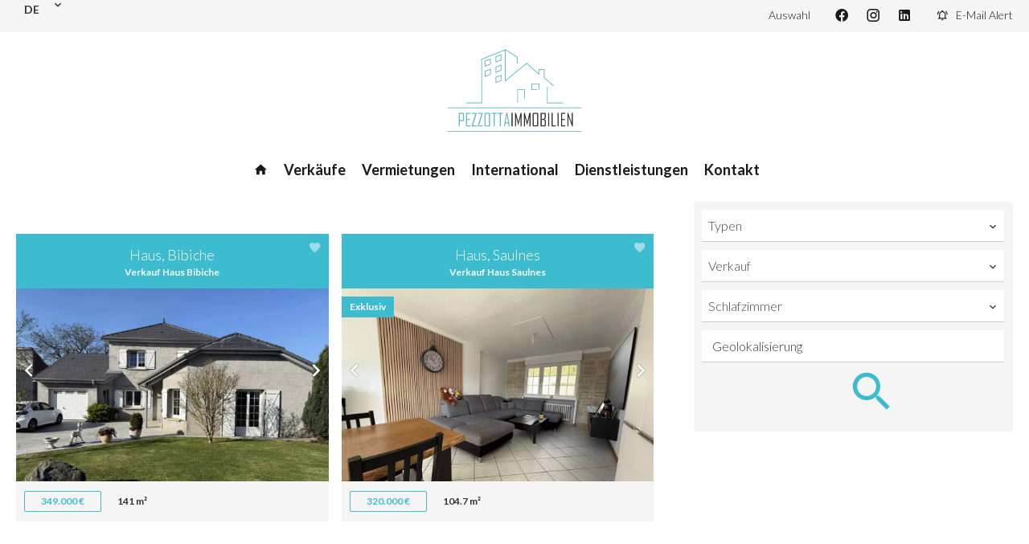

--- FILE ---
content_type: text/html; charset=UTF-8
request_url: https://pezzotta.lu/de/international
body_size: 6737
content:
<!DOCTYPE html>
<html lang="de" prefix="og: http://ogp.me/ns#">
  <head>

                  <meta charset="UTF-8">
              <title>International</title>
              <meta property="og:title" content="International">
              <link rel="apple-touch-icon" sizes="180x180" href="https://d36vnx92dgl2c5.cloudfront.net/prod/Haku-v2/2612/media/a066bdf5bf4e0682e12c5f964c433e29.webp">
              <link rel="icon" type="image/png" sizes="32x32" href="https://d36vnx92dgl2c5.cloudfront.net/prod/Haku-v2/2612/media/1b6be3935c7c1f8fb3e49ddbc4fbd91c.webp">
              <link rel="icon" type="image/png" sizes="16x16" href="https://d36vnx92dgl2c5.cloudfront.net/prod/Haku-v2/2612/media/191b268c09e58e9a9cf8370faf403295.webp">
              <link rel="manifest" href="/cache/prod/Haku-v2/2612/site.webmanifest">
              <meta property="og:url" content="https://pezzotta.lu/de/international">
              <link rel="alternate" href="https://pezzotta.lu/fr/international" hreflang="x-default">
              <link rel="alternate" href="https://pezzotta.lu/fr/international" hreflang="fr-fr">
              <link rel="alternate" href="https://pezzotta.lu/en/international" hreflang="en-gb">
              <link rel="alternate" href="https://pezzotta.lu/de/international" hreflang="de-de">
              <link rel="canonical" href="https://pezzotta.lu/de/international">
          
                                                          <link rel="stylesheet" href="https://d36vnx92dgl2c5.cloudfront.net/vendor/select2/dist/css/select2.min.css">                  <link rel="stylesheet" href="https://d36vnx92dgl2c5.cloudfront.net/cache/prod/Haku-v2/2612/303dfa64a0b973c8a148d132663d47bf78c29deb-v1763215526.css">            
                                        <script async src="https://cache.consentframework.com/js/pa/28975/c/u8hMx/stub?lang=de" ></script>                  <script async src="https://choices.consentframework.com/js/pa/28975/c/u8hMx/cmp?lang=de" ></script>                                                                                    
    
    

      <meta name="viewport" content="width=device-width,initial-scale=1">

  </head>
  <body class="listing chrome   eupopup eupopup-bottom">

    <div class="g-recaptcha"></div>
    
    
      <header>
    <div data-id="0" class="zone zone-top-header ">

      <div class="row-2">
          <div id="691ca930da7d5-1" data-module-id="201627" data-instance="1" data-model-namespace="081bb4f6fda8"
      class="module module-201627 template-1 language-template-1 module-language "
            ><div class="hack ApiFieldGroup"><p class="CaptationContent" title="de"><span>de</span></p></div><div class="field-group" data-label="de"><div class="content" style="display:none;"><ul><li ><a href="/fr/international"><span class="culture">
																			français
																	</span></a></li><li ><a href="/en/international"><span class="culture">
																			English
																	</span></a></li><li  class="current" ><a href="/de/international"><span class="culture">
																			Deutsch
																	</span></a></li></ul></div></div></div>
  <div id="69274e7a99ada-1" data-module-id="201625" data-instance="1" data-model-namespace="db2a79e0601f"
      class="module module-201625 topHeader template-1 cluster-template-1 module-cluster "
            ><nav id="691ca930de407-1" data-module-id="201628" data-instance="1" data-model-namespace="7c204de2d7be"
      class="module module-201628 template-1 menu-template-1 module-menu inline "
            ><ul><li><a href="/de/auswahl" target="_self"  data-current=""><span>Auswahl</span></a></li></ul></nav><div id="691ca930de46b-1" data-module-id="201629" data-instance="1" data-model-namespace="1418fb5325da"
      class="module module-201629 template-1 social-menu-template-1 module-social-menu "
            ><ul><li class="social facebook"><a href="https://www.facebook.com/pezzottaimmobilienluxembourgimmobiliere/" target="_blank" rel="me"><i class="mdi mdi-facebook"></i><span>Facebook</span></a></li><li class="social instagram"><a href="https://www.instagram.com/pezzotta_immobilien/?hl=fr" target="_blank" rel="me"><i class="mdi mdi-instagram"></i><span>Instagram</span></a></li><li class="social linkedin"><a href="https://www.linkedin.com/company/pezzotta-immobilien-s-%C3%A0-r-l-?originalSubdomain=lu" target="_blank" rel="me"><i class="mdi mdi-linkedin"></i><span>Linkedin</span></a></li></ul></div><div id="69274e7aa141c-1" data-module-id="201645" data-instance="1" data-model-namespace="9d5f0dddd7d7"
      class="module module-201645 template-2 lead-template-2 module-lead "
            ><div id="popup-69274e7aa141c-1" class=" popup-module-lead popup-module-201645 template-2 mfp-hide"><form name="lead-form-201645" method="post"><div class="field civility choice"><select id="lead-form-201645_civility" name="lead-form-201645[civility]" class=""><option value="Frau|Madame" class="tab-0" data-tab="0">Frau</option><option value="Fräulein|Mademoiselle" class="tab-0" data-tab="0">Fräulein</option><option value="Herr|Monsieur" class="tab-0" data-tab="0">Herr</option></select></div><div class="field first_name text"><input type="text" id="lead-form-201645_first_name" name="lead-form-201645[first_name]" required="required" placeholder="Vorname" class="" /></div><div class="field last_name text"><input type="text" id="lead-form-201645_last_name" name="lead-form-201645[last_name]" required="required" placeholder="Nachname" class="" /></div><div class="field email email"><input type="email" id="lead-form-201645_email" name="lead-form-201645[email]" required="required" placeholder="E-Mail" class="" /></div><div class="fields-wrapper"><div class="line-wrapper form-basic"><div class="field category choice"><select id="lead-form-201645_search_category" name="lead-form-201645[search][category]" class=""><option value="Verkauf|1" class="tab-0" data-tab="0">Verkauf</option><option value="Vermietung|2" class="tab-0" data-tab="0">Vermietung</option></select></div><div class="field type choice"><select id="lead-form-201645_search_type" name="lead-form-201645[search][type][]" class="multiple" multiple="multiple"><option value="Wohnung|1" class="tab-0" data-tab="0">Wohnung</option><option value="Haus|2" class="tab-0" data-tab="0">Haus</option><option value="Grundstück|3" class="tab-0" data-tab="0">Grundstück</option><option value="Gewerbe|4" class="tab-0" data-tab="0">Gewerbe</option><option value="Garage/Parkplatz|5" class="tab-0" data-tab="0">Garage/Parkplatz</option><option value="Gebäude|6" class="tab-0" data-tab="0">Gebäude</option><option value="Büro|7" class="tab-0" data-tab="0">Büro</option><option value="Lager|9" class="tab-0" data-tab="0">Lager</option></select></div><div class="field city choice"><select id="lead-form-201645_search_city" name="lead-form-201645[search][city][]" class="multiple autocomplete" multiple="multiple"></select></div><div class="field room_min number"><input type="text" id="lead-form-201645_search_room_min" name="lead-form-201645[search][room_min]" placeholder="Min. Raum" class="" /></div><div class="field area_min number"><input type="text" id="lead-form-201645_search_area_min" name="lead-form-201645[search][area_min]" placeholder="mind. Wohnfläche" class="" /></div><div class="field price_max number"><input type="text" id="lead-form-201645_search_price_max" name="lead-form-201645[search][price_max]" placeholder="Max. Preis" class="" /></div><div class="field recaptcha recaptcha"><script>

                    window.onloadCallback = function() {
                        $('.g-recaptcha').each(function(i, v) {
                            const $placeholder = $(this)

                            $placeholder.data('widget-id', i);

                            grecaptcha.render( this, {
                                callback: function( token ) {

                                    return new Promise(function(resolve, reject) {
                                    if( grecaptcha === undefined ) {
                                        console.log( 'reCaptcha not defined' )
                                        reject()
                                    }

                                    var response = grecaptcha.getResponse( $placeholder.data('widget-id') )
                                    if( !response ) {
                                        console.log( 'Could not get reCaptcha response' )
                                        reject()
                                    }

                                    const $form = $placeholder.closest('form')

                                    $form.find('.g-recaptcha-response').val( token )
                                    // Add a class that will be used to bypass the prevented submit event
                                    $form.addClass('recap-done')
                                    // submit by clicking the submit button of your form
                                    .find('[type="submit"]').trigger('click')
                                    resolve()
                                    grecaptcha.reset( $placeholder.data('widget-id') )
                                    })
                                },
                                sitekey: '6LctG6wUAAAAALSwjJO9bWoLzy3gi7yZn305f91K',
                                size: 'invisible', // This makes the real reCaptcha V2 Invisible
                            });
                        });
                    };

                </script><div class="g-recaptcha" data-sitekey="6LctG6wUAAAAALSwjJO9bWoLzy3gi7yZn305f91K"></div></div><button type="submit" id="lead-form-201645_submit" name="lead-form-201645[submit]" class="submit">
                Senden
    </button></div></div></form></div><a class="popup-open-link-wrapper" href="#popup-69274e7aa141c-1" id="open-popup-link-69274e7aa141c-1"><i class="mdi mdi-bell-ring-outline"></i><span>E-Mail Alert</span></a></div></div>

      </div>
    </div>


    <div data-id="1" class="zone zone-header row-2">

  <div id="69274e7a99944-1" data-module-id="201626" data-instance="1" data-model-namespace="c4cfd571f4ae"
      class="module module-201626 template-1 cluster-template-1 module-cluster "
            ><div id="69274e7a9ed22-1" data-module-id="201630" data-instance="1" data-model-namespace="9ba6d1ea0180"
      class="module module-201630 template-2 logo-template-2 module-logo "
            ><a href="/de/" ><img src="https://d36vnx92dgl2c5.cloudfront.net/prod/Haku-v2/2612/media/85ae523fc66ad476c36d9311da316480.webp"  alt="logo" /></a></div><nav id="691ca930db431-1" data-module-id="201631" data-instance="1" data-model-namespace="8800d4bbf5d8"
      class="module module-201631 template-1 menu-template-1 module-menu main inline "
            ><button><i class="mdi mdi-menu"></i></button><ul><li><a href="/de/" target="_self"  data-current=""><i class="mdi mdi-home"></i><span>Startseite</span></a></li><li><a href="/de/verkaufe" target="_self"  data-current=""><span>Verkäufe</span></a></li><li><a href="/de/vermietungen" target="_self"  data-current=""><span>Vermietungen</span></a></li><li class="current "><a href="/de/international" target="_self"  data-current="1"><span>International</span></a></li><li><a href="/de/Dienstleistungen" target="_self"  data-current=""><span>Dienstleistungen</span></a></li><li><a href="/de/kontakt" target="_self"  data-current=""><span>Kontakt</span></a></li></ul></nav></div>

</div>


  </header>

    <div data-id="2" class="zone zone-top-content ">


</div>



  <section class="row-2 clearfix">
    <div data-id="3" class="zone zone-left-content ">

  <div id="691ca930da81e-1" data-module-id="202195" data-instance="1" data-model-namespace="05e613ba6aba"
      class="module module-202195 template-1 cms-template-1 module-cms only-text "
            ><div class="info "></div></div>
  <div id="69274e7a99aa4-1" data-module-id="202192" data-instance="1" data-model-namespace="aec5046c099a"
      class="module module-202192 template-3 listing-template-3 module-listing "
            ><ul class="_list listing"><li class=" col-1 property initial"data-property-id="85836307" data-loaded="true"><a href="/de/eigentum/verkauf+haus+bibiche+85836307"><div class="titles"><h2>Haus, Bibiche</h2><h3>Verkauf Haus Bibiche</h3></div><div class="slider"><img class="img-lazy-load" data-src="https://d36vnx92dgl2c5.cloudfront.net/prod/Haku-v2/2612/media/66d9aee63be41e73bd0f02657e9af618.webp" alt="Verkauf Haus Bibiche"><img class="img-lazy-load" data-src="https://d36vnx92dgl2c5.cloudfront.net/prod/Haku-v2/2612/media/125d2f51351c4c0f4329cc803fce8e28.webp" alt="Verkauf Haus Bibiche"><img class="img-lazy-load" data-src="https://d36vnx92dgl2c5.cloudfront.net/prod/Haku-v2/2612/media/17e82e1ff2558a29e7c7572a244361b9.webp" alt="Verkauf Haus Bibiche"><img class="img-lazy-load" data-src="https://d36vnx92dgl2c5.cloudfront.net/prod/Haku-v2/2612/media/f96a21efce75eec06894431299ce4680.webp" alt="Verkauf Haus Bibiche"><img class="img-lazy-load" data-src="https://d36vnx92dgl2c5.cloudfront.net/prod/Haku-v2/2612/media/ddac20b530153d8fe8b13f5435a02480.webp" alt="Verkauf Haus Bibiche"><img class="img-lazy-load" data-src="https://d36vnx92dgl2c5.cloudfront.net/prod/Haku-v2/2612/media/4e9c917a76fd8d1c82bd9c0ee950551a.webp" alt="Verkauf Haus Bibiche"><img class="img-lazy-load" data-src="https://d36vnx92dgl2c5.cloudfront.net/prod/Haku-v2/2612/media/75d2d370c2fb7dc6af377064318bbbd2.webp" alt="Verkauf Haus Bibiche"><img class="img-lazy-load" data-src="https://d36vnx92dgl2c5.cloudfront.net/prod/Haku-v2/2612/media/a9ba969833488f43dd51626bc82939a4.webp" alt="Verkauf Haus Bibiche"><img class="img-lazy-load" data-src="https://d36vnx92dgl2c5.cloudfront.net/prod/Haku-v2/2612/media/732fba267a54255db370aeb78f0d47c6.webp" alt="Verkauf Haus Bibiche"><img class="img-lazy-load" data-src="https://d36vnx92dgl2c5.cloudfront.net/prod/Haku-v2/2612/media/d2ef7cfa5f7d4e6a185a2e7f2eeb30bf.webp" alt="Verkauf Haus Bibiche"><img class="img-lazy-load" data-src="https://d36vnx92dgl2c5.cloudfront.net/prod/Haku-v2/2612/media/f26f02c3c60e073ff964f6e42f391cfb.webp" alt="Verkauf Haus Bibiche"><img class="img-lazy-load" data-src="https://d36vnx92dgl2c5.cloudfront.net/prod/Haku-v2/2612/media/3e877a3ea698aaf48333684a5174eabc.webp" alt="Verkauf Haus Bibiche"><img class="img-lazy-load" data-src="https://d36vnx92dgl2c5.cloudfront.net/prod/Haku-v2/2612/media/fbff98e74719c3ca0689125c49ed63b6.webp" alt="Verkauf Haus Bibiche"><img class="img-lazy-load" data-src="https://d36vnx92dgl2c5.cloudfront.net/prod/Haku-v2/2612/media/5ecc97f0d4eb5d53e96fe571754a5426.webp" alt="Verkauf Haus Bibiche"><img class="img-lazy-load" data-src="https://d36vnx92dgl2c5.cloudfront.net/prod/Haku-v2/2612/media/ec430e6a7d97c58ce1cbaa0a0ff3ec77.webp" alt="Verkauf Haus Bibiche"><img class="img-lazy-load" data-src="https://d36vnx92dgl2c5.cloudfront.net/prod/Haku-v2/2612/media/24ea3188a7472f5e0cf55c9cfd7c627f.webp" alt="Verkauf Haus Bibiche"><img class="img-lazy-load" data-src="https://d36vnx92dgl2c5.cloudfront.net/prod/Haku-v2/2612/media/d6a377815e4e9f00cbd6b18b5f173193.webp" alt="Verkauf Haus Bibiche"><img class="img-lazy-load" data-src="https://d36vnx92dgl2c5.cloudfront.net/prod/Haku-v2/2612/media/afc77a61fb9f6f26d8b69bfc26aaaa80.webp" alt="Verkauf Haus Bibiche"></div><ul><li class="price"><div>349.000 €</div></li><li class="area"><div>141 m²</div></li></ul></a></li><li class=" col-1 property initial"data-property-id="85828304" data-loaded="true"><a href="/de/eigentum/verkauf+haus+saulnes+85828304"><div class="titles"><h2>Haus, Saulnes</h2><h3>Verkauf Haus Saulnes</h3></div><div class="slider"><img class="img-lazy-load" data-src="https://d36vnx92dgl2c5.cloudfront.net/prod/Haku-v2/2612/media/8eb5b175b169bda6f0e1e248b1c4f369.webp" alt="Verkauf Haus Saulnes"><img class="img-lazy-load" data-src="https://d36vnx92dgl2c5.cloudfront.net/prod/Haku-v2/2612/media/93c78ad6d1703f70505c1cd8c2f8c52a.webp" alt="Verkauf Haus Saulnes"><img class="img-lazy-load" data-src="https://d36vnx92dgl2c5.cloudfront.net/prod/Haku-v2/2612/media/dbfcaa568bef521804b70ec6aadaa2fb.webp" alt="Verkauf Haus Saulnes"><img class="img-lazy-load" data-src="https://d36vnx92dgl2c5.cloudfront.net/prod/Haku-v2/2612/media/554af7fdcabff9e879c0c695a33a4530.webp" alt="Verkauf Haus Saulnes"><img class="img-lazy-load" data-src="https://d36vnx92dgl2c5.cloudfront.net/prod/Haku-v2/2612/media/b5bd8f3b01911e50b78dc7573fe02141.webp" alt="Verkauf Haus Saulnes"><img class="img-lazy-load" data-src="https://d36vnx92dgl2c5.cloudfront.net/prod/Haku-v2/2612/media/6ddf6b3d6b5db9e410b100d3a564b290.webp" alt="Verkauf Haus Saulnes"><img class="img-lazy-load" data-src="https://d36vnx92dgl2c5.cloudfront.net/prod/Haku-v2/2612/media/f7576eea1c84c41010512e4ce5558c04.webp" alt="Verkauf Haus Saulnes"><img class="img-lazy-load" data-src="https://d36vnx92dgl2c5.cloudfront.net/prod/Haku-v2/2612/media/45330e0a23a5bea81597cac3f266314c.webp" alt="Verkauf Haus Saulnes"><img class="img-lazy-load" data-src="https://d36vnx92dgl2c5.cloudfront.net/prod/Haku-v2/2612/media/51654ea9eade5af35d3fe04be3aa8b73.webp" alt="Verkauf Haus Saulnes"><img class="img-lazy-load" data-src="https://d36vnx92dgl2c5.cloudfront.net/prod/Haku-v2/2612/media/6862a72aa63053a58ce83a58f9eaaac8.webp" alt="Verkauf Haus Saulnes"><img class="img-lazy-load" data-src="https://d36vnx92dgl2c5.cloudfront.net/prod/Haku-v2/2612/media/8d33d487f13a91414bd531590d962cc5.webp" alt="Verkauf Haus Saulnes"><img class="img-lazy-load" data-src="https://d36vnx92dgl2c5.cloudfront.net/prod/Haku-v2/2612/media/e3a5ac3c063d6c4bc1d21dfc3ff8184e.webp" alt="Verkauf Haus Saulnes"><img class="img-lazy-load" data-src="https://d36vnx92dgl2c5.cloudfront.net/prod/Haku-v2/2612/media/c47a2d620a95927e25bb71996a8e3fee.webp" alt="Verkauf Haus Saulnes"><img class="img-lazy-load" data-src="https://d36vnx92dgl2c5.cloudfront.net/prod/Haku-v2/2612/media/912cc58c9d34634f798d707ddb49a00a.webp" alt="Verkauf Haus Saulnes"><img class="img-lazy-load" data-src="https://d36vnx92dgl2c5.cloudfront.net/prod/Haku-v2/2612/media/fa6a83bb60f09d88f3083bb90ebf500a.webp" alt="Verkauf Haus Saulnes"><img class="img-lazy-load" data-src="https://d36vnx92dgl2c5.cloudfront.net/prod/Haku-v2/2612/media/f5eb0b62cb5b426aa3277e55a3e21603.webp" alt="Verkauf Haus Saulnes"><img class="img-lazy-load" data-src="https://d36vnx92dgl2c5.cloudfront.net/prod/Haku-v2/2612/media/899e78614948e81bbcc7009852f072ed.webp" alt="Verkauf Haus Saulnes"></div><ul><li class="price"><div>320.000 €</div></li><li class="area"><div>104.7 m²</div></li></ul><span class="soleagent">Exklusiv</span></a></li></ul><nav class="pager" data-appear-top-offset="0" ><ul><li class="disable first"><i class="mdi mdi-page-first"></i></li><li class="disable prev"><i class="mdi mdi-chevron-left"></i></li><li class="current"><span>1</span></li><li class="disable next"><i class="mdi mdi-chevron-right"></i></li><li class="disable last"><i class="mdi mdi-page-last"></i></li></ul></nav></div>

</div>


    <div data-id="4" class="zone zone-right-content ">

  <div id="69274e7a999ff-1" data-module-id="202193" data-instance="1" data-model-namespace="8a08a8763a6d"
      class="module module-202193 listingSearch template-1 search-template-1 module-search "
            ><form name="search-form-202193" method="post"><div class="fields-wrapper"><div class="line-wrapper form-header"></div><div class="line-wrapper form-center"><div class="field type choice  "><div class="field-item type"><select id="search-form-202193_search_type" name="search-form-202193[search][type]" class=""><option value="">Typen</option><option value="Büro|7" class="tab-0" data-tab="0">Büro</option><option value="Garage/Parkplatz|5" class="tab-0" data-tab="0">Garage/Parkplatz</option><option value="Gebäude|6" class="tab-0" data-tab="0">Gebäude</option><option value="Gewerbe|4" class="tab-0" data-tab="0">Gewerbe</option><option value="Grundstück|3" class="tab-0" data-tab="0">Grundstück</option><option value="Haus|2" class="tab-0" data-tab="0">Haus</option><option value="Lager|9" class="tab-0" data-tab="0">Lager</option><option value="Wohnung|1" class="tab-0" data-tab="0">Wohnung</option></select></div></div><div class="field category choice  "><div class="field-item category"><select id="search-form-202193_search_category" name="search-form-202193[search][category]" class=""><option value="Verkauf|1" class="tab-0" data-tab="0">Verkauf</option><option value="Vermietung|2" class="tab-0" data-tab="0">Vermietung</option></select></div></div><div class="field bedroom choice multiple "><div class="field-item bedroom"><select id="search-form-202193_search_bedroom" name="search-form-202193[search][bedroom][]" class="multiple" multiple="multiple"><option value="1 Schlafzimmer|1-1" class="tab-0" data-tab="0">1 Schlafzimmer</option><option value="2 Schlafzimmer|2-2" class="tab-0" data-tab="0">2 Schlafzimmer</option><option value="3 Schlafzimmer|3-3" class="tab-0" data-tab="0">3 Schlafzimmer</option><option value="4 Schlafzimmer|4-4" class="tab-0" data-tab="0">4 Schlafzimmer</option><option value="5 Schlafzimmer|5-5" class="tab-0" data-tab="0">5 Schlafzimmer</option><option value="6+ Schlafzimmer|6-" class="tab-0" data-tab="0">6+ Schlafzimmer</option></select></div></div><div class="field location choice multiple "><div class="field-item location"><select id="search-form-202193_search_location" name="search-form-202193[search][location][]" class="multiple autocomplete" multiple="multiple"></select></div></div></div><button type="submit" id="search-form-202193_submit" name="search-form-202193[submit]" class="submit"><i class="mdi mdi-magnify"></i><span>Suche</span></button></div><div  class="form-group mb-3 "><div id="search-form-202193_search" class="form-control"><input type="hidden" id="search-form-202193_search_order" name="search-form-202193[search][order]" /></div></div></form></div>

</div>


  </section>

  <div data-id="5" class="zone zone-bottom-content ">


</div>





  <footer>
    <div data-id="6" class="zone zone-footer row-2">

  <div id="69274e7a99884-1" data-module-id="201624" data-instance="1" data-model-namespace="cbfc79e78a5d"
      class="module module-201624 template-1 cluster-template-1 module-cluster "
            ><div id="69274e7a9ec1c-1" data-module-id="201636" data-instance="1" data-model-namespace="00f9c19da313"
      class="module module-201636 icons template-1 cluster-template-1 module-cluster "
            ><div id="691ca930de56a-1" data-module-id="201632" data-instance="1" data-model-namespace="9b4478987058"
      class="module module-201632 template-1 cms-template-1 module-cms "
            ><div class="picture" ><img src="https://d36vnx92dgl2c5.cloudfront.net/prod/Haku-v2/2612/media/3ec7844a2bb8570c76c0fae4cbbdd58d.webp" alt="empty picture"></div><div class="info "><h2 class="cms-title ">+352 28 998 200</h2></div></div><div id="691ca930de5a5-1" data-module-id="201634" data-instance="1" data-model-namespace="f909abb151f3"
      class="module module-201634 template-1 cms-template-1 module-cms "
            ><div class="picture" ><img src="https://d36vnx92dgl2c5.cloudfront.net/prod/Haku-v2/2612/media/97209ab1f374f33dcdb48c82c63d0044.webp" alt="empty picture"></div><div class="info "><h2 class="cms-title ">info@pezzotta.lu</h2></div></div><div id="691ca930de5d8-1" data-module-id="201635" data-instance="1" data-model-namespace="315c265c25cb"
      class="module module-201635 template-1 cms-template-1 module-cms "
            ><div class="picture" ><img src="https://d36vnx92dgl2c5.cloudfront.net/uploads/websites/2612/cms/0c5503f37773a0ac352510948a95c8a8.svg" alt="empty picture"></div><div class="info "><h2 class="cms-title ">11,  route de Pétange<br> 4645 Niederkorn Luxembourg</h2></div></div></div><div id="69274e7a9ec73-1" data-module-id="201639" data-instance="1" data-model-namespace="76d7bb21dca1"
      class="module module-201639 content template-1 cluster-template-1 module-cluster "
            ><div id="69274e7aa152d-1" data-module-id="201652" data-instance="1" data-model-namespace="dbc80ba3fe16"
      class="module module-201652 logo-social template-1 cluster-template-1 module-cluster "
            ><div id="69274e7aa2d82-1" data-module-id="201651" data-instance="1" data-model-namespace="6c08bda3aa05"
      class="module module-201651 template-2 logo-template-2 module-logo "
            ><a href="/de/" ><img src="https://d36vnx92dgl2c5.cloudfront.net/prod/Haku-v2/2612/media/85ae523fc66ad476c36d9311da316480.webp"  alt="logo" /></a></div><div id="691ca930e0b43-1" data-module-id="201637" data-instance="1" data-model-namespace="1bbedf2e35d6"
      class="module module-201637 icons template-1 social-menu-template-1 module-social-menu "
            ><ul><li class="social facebook"><a href="https://www.facebook.com/pezzottaimmobilienluxembourgimmobiliere/" target="_blank" rel="me"><i class="mdi mdi-facebook"></i><span>Facebook</span></a></li><li class="social instagram"><a href="https://www.instagram.com/pezzotta_immobilien/?hl=fr" target="_blank" rel="me"><i class="mdi mdi-instagram"></i><span>Instagram</span></a></li><li class="social linkedin"><a href="https://www.linkedin.com/company/pezzotta-immobilien-s-%C3%A0-r-l-?originalSubdomain=lu" target="_blank" rel="me"><i class="mdi mdi-linkedin"></i><span>Linkedin</span></a></li></ul></div></div><div id="69274e7aa1550-1" data-module-id="201640" data-instance="1" data-model-namespace="0d85eb546555"
      class="module module-201640 template-1 agency-template-1 module-agency simple "
            ><article class="agency"><div class="picture" data-preserveportrait="false"><img class="img-lazy-load" src="https://d36vnx92dgl2c5.cloudfront.net/prod/Haku-v2/2612/media/03ac1df206e405b729e85841c5c8481b.webp" alt="PEZZOTTA IMMOBILIEN" title="PEZZOTTA IMMOBILIEN"></div><div class="info"><div class="a1"><h2>Pezzotta Immobilier SAS</h2><p class="address"><i class="mdi mdi-map-marker-outline"></i>20, rue de Rumelange<br>
           57840 Ottange<br>
          France
        <p><p><span class="email"><i class="mdi mdi-email-outline"></i><a href="mailto:info@pezzotta.fr">info@pezzotta.fr</a></span><br></p></div><div class="a2"><h2>Pezzotta Immobilien GmbH</h2><p class="address"><i class="mdi mdi-map-marker-outline"></i>54, Kyllstrasse<br>
           54293 Trier<br>
          Deutschland
        <p><span class="phone"><i class="mdi mdi-phone"></i><a href="tel:+49 (0)651 9822 9940">+49 (0)651 9822 9940</a></span><br><span class="email"><i class="mdi mdi-email-outline"></i><a href="mailto:info@pezzotta.de">info@pezzotta.de</a></span><br></p></div></div></article></div></div></div>

</div>


    <div data-id="7" class="zone zone-legal row-2">

  <div id="69274e7a99986-1" data-module-id="201644" data-instance="1" data-model-namespace="5101ef5f770d"
      class="module module-201644 template-3 legal-template-3 module-legal template3 "
            ><nav><ul><li><a href="/de/">
					©2025
					PEZZOTTA IMMOBILIEN
				</a></li><li ><a href="/de/impressum">Impressum</a></li><li ><a href="/de/legals/fees">Maklerhonorar</a></li><li><a href='javascript:Sddan.cmp.displayUI()'>Cookie-Einstellungen ändern</a></li><li><a href="https://apimo.net/fr/site-internet/">
										Design by <span>Apimo™</span></a></li></ul></nav></div>

</div>


  </footer>

                      <link media="print"onload="this.media='all'"rel="stylesheet" href="https://d36vnx92dgl2c5.cloudfront.net/static/Realtix/Global/mdi/css/materialdesignicons.min.css">                  <link media="print"onload="this.media='all'"rel="stylesheet" href="https://d36vnx92dgl2c5.cloudfront.net/vendor/kernel-webfont/build/css/icons.css">                                                
    
                  <script src="https://d36vnx92dgl2c5.cloudfront.net/cache/prod/Haku-v2/2612/model/2557b3080a3eab8479b6e04b0b801b7227654eae-v1764183674.8349.js" ></script>                                                      <script src="https://d36vnx92dgl2c5.cloudfront.net/vendor/jquery/dist/jquery.min.js" ></script>                  <script src="https://d36vnx92dgl2c5.cloudfront.net/vendor/select2/dist/js/select2.full.min.js" ></script>                  <script src="https://d36vnx92dgl2c5.cloudfront.net/vendor/owl.carousel/owl.carousel.js" ></script>                  <script src="https://d36vnx92dgl2c5.cloudfront.net/cache/prod/Haku-v2/2612/141590b672481219cbefeed6be2e0ea836505507-v1763215525.js" ></script>        
        
    
    <div class="recaptcha-terms">
      <p>Diese Website ist durch reCAPTCHA geschützt und es gelten die <a target="_blank" href="https://policies.google.com/privacy">Datenschutzbestimmungen</a> und <a target="_blank" href="https://policies.google.com/terms">Nutzungsbedingungen</a> von Google.</p>
    </div>

  </body>
</html>
